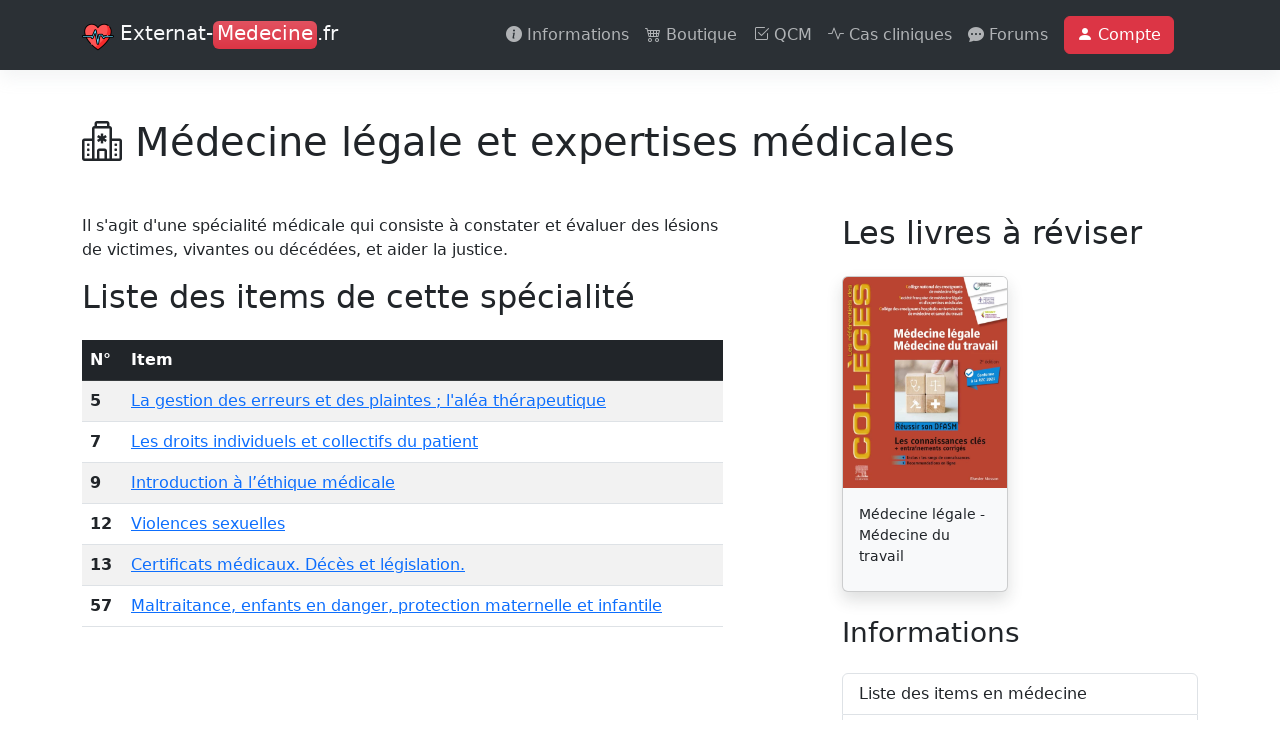

--- FILE ---
content_type: text/html; charset=utf-8
request_url: https://externat-medecine.fr/specialites/medecine-legale-expertises-medicales/
body_size: 3113
content:
<!doctype html>
<html lang="fr">
    <head>
        
        <!-- Google Tag Manager DataLayer-->
        <script>
            window.dataLayer = window.dataLayer || [];
            
            
            
        </script>
        <!-- End Google Tag Manager DataLayer-->
        <!-- Google Tag Manager -->
        <script>(function(w,d,s,l,i){w[l]=w[l]||[];w[l].push({'gtm.start':
        new Date().getTime(),event:'gtm.js'});var f=d.getElementsByTagName(s)[0],
        j=d.createElement(s),dl=l!='dataLayer'?'&l='+l:'';j.async=true;j.src=
        'https://www.googletagmanager.com/gtm.js?id='+i+dl;f.parentNode.insertBefore(j,f);
        })(window,document,'script','dataLayer','GTM-KGTC325');</script>
        <!-- End Google Tag Manager --> 
        
        <meta charset="utf-8">
        <meta name="viewport" content="width=device-width, initial-scale=1">
        <title>Médecine légale et expertises médicales | Spécialités médicales et chirurgicales</title>
        
<meta name="description" content="Découvrez à quoi correspond la spécialité Médecine légale et expertises médicales dont notamment les maladies prises en charge.">
<meta name="twitter:card" content="summary">
<meta name="twitter:site" content="@20_sangs">
<meta property="og:site_name" content="Externat-Medecine.fr">
<meta property="og:og:locale" content="fr_FR" />
<meta property="og:title" content="Médecine légale et expertises médicales">
<meta property="og:description" content="Découvrez à quoi correspond la spécialité Médecine légale et expertises médicales dont notamment les maladies prises en charge." />
<meta property="og:type" content="website">
<meta property="og:url" content="https://externat-medecine.fr/specialites/medecine-legale-expertises-medicales/">
<meta property="og:image" content="https://externat-medecine.fr/media/pages/specialites-medicales-chirurgicales.webp">

        <link rel="icon" href="/static/design/favicon.png">
        <link rel="apple-touch-icon" href="/static/design/apple-touch-icon.png" />
        <link href="https://cdn.jsdelivr.net/npm/bootstrap@5.3.0-alpha1/dist/css/bootstrap.min.css" rel="stylesheet" integrity="sha384-GLhlTQ8iRABdZLl6O3oVMWSktQOp6b7In1Zl3/Jr59b6EGGoI1aFkw7cmDA6j6gD" crossorigin="anonymous">
        <link rel="stylesheet" href="https://cdn.jsdelivr.net/npm/bootstrap-icons@1.10.3/font/bootstrap-icons.css">
        <link rel="stylesheet" href="/static/design/style.css">
        <!-- Google Adsense --><script async src="https://pagead2.googlesyndication.com/pagead/js/adsbygoogle.js?client=ca-pub-3837062972784308" crossorigin="anonymous"></script><!-- Google Adsense End -->
    </head>
    <body class="d-flex flex-column min-vh-100">

        
        <!-- Google Tag Manager (noscript) -->
        <noscript><iframe src="https://www.googletagmanager.com/ns.html?id=GTM-KGTC325"
        height="0" width="0" style="display:none;visibility:hidden"></iframe></noscript>
        <!-- End Google Tag Manager (noscript) -->
        

        <header class="mb-4 mb-lg-5">
            <nav class="navbar navbar-expand-lg bg-body-tertiary shadow" data-bs-theme="dark">
                <div class="container">
                    <a class="navbar-brand" href="/">
                        <img src="/static/design/logo.png" loading="lazy" alt="Logo coeur" width="32" height="32" class="d-inline-block align-text-top">
                        Externat-<span class="bg-danger bg-gradient rounded p-1 pt-0 text-white">Medecine</span><span class="fw-light">.fr</span>
                    </a>
                    <button class="navbar-toggler" type="button" data-bs-toggle="offcanvas" data-bs-target="#offcanvasNavbar" aria-controls="offcanvasNavbar">
                        <span class="navbar-toggler-icon navbar-dark"></span>
                    </button>
                    <div class="offcanvas offcanvas-end" tabindex="-1" id="offcanvasNavbar" aria-labelledby="offcanvasNavbarLabel">
                        <div class="offcanvas-header">
                            <h5 class="offcanvas-title" id="offcanvasNavbarLabel">Menu</h5>
                            <button type="button" class="btn-close" data-bs-dismiss="offcanvas" aria-label="Close"></button>
                        </div>
                        <div class="offcanvas-body">
                            <ul class="navbar-nav justify-content-end flex-grow-1 align-items-center pe-3">
                                <li class="nav-item"><a class="nav-link" href="/informations/"><i class="bi bi-info-circle-fill"></i> Informations</a></li>
                                <li class="nav-item"><a class="nav-link" href="/boutique/"><i class="bi bi-cart4"></i> Boutique</a></li>
                                <li class="nav-item"><a class="nav-link" href="/questions-isolees/"><i class="bi bi-check2-square"></i> QCM</a></li>
                                <li class="nav-item"><a class="nav-link" href="/cas-cliniques/"><i class="bi bi-activity"></i> Cas cliniques</a></li>
                                <li class="nav-item"><a class="nav-link" href="/forums/"><i class="bi bi-chat-dots-fill"></i> Forums</a></li>
                                
                                <li class="nav-item"><a class="nav-link" href="/comptes/"><span class="btn btn-danger"><i class="bi bi-person-fill"></i> Compte</span></a></li>
                                
                                
                            </ul>
                        </div>
                    </div>
                </div>
            </nav>            
        </header>

        <main class="container mb-4 mb-lg-5">
            
            

<h1 class="mb-4 mb-lg-5"><i class="bi bi-hospital"></i> Médecine légale et expertises médicales</h1>

<div class="row justify-content-between">

    <div class="col-lg-7 mb-4">
        <p>Il s&#x27;agit d&#x27;une spécialité médicale qui consiste à constater et évaluer des lésions de victimes, vivantes ou décédées, et aider la justice.</p>
        <h2 class="mb-3 mb-lg-4">Liste des items de cette spécialité</h2>
        <table class="table table-striped table-hover">
            <thead class="table-dark">
                <tr>
                    <th scope="col">N°</th>
                    <th scope="col">Item</th>
                </tr>
            </thead>
            <tbody>
                
                <tr>
                    <th scope="row">5</th>
                    <td><a href="/items/5-gestion-des-erreurs-et-plaintes/">La gestion des erreurs et des plaintes ; l&#x27;aléa thérapeutique</a></td>
                </tr>
                
                <tr>
                    <th scope="row">7</th>
                    <td><a href="/items/7-droits-des-patients/">Les droits individuels et collectifs du patient</a></td>
                </tr>
                
                <tr>
                    <th scope="row">9</th>
                    <td><a href="/items/9-ethique-medicale/">Introduction à l’éthique médicale</a></td>
                </tr>
                
                <tr>
                    <th scope="row">12</th>
                    <td><a href="/items/12-violences-sexuelles/">Violences sexuelles</a></td>
                </tr>
                
                <tr>
                    <th scope="row">13</th>
                    <td><a href="/items/13-certificats-medicaux-deces-legislation/">Certificats médicaux. Décès et législation.</a></td>
                </tr>
                
                <tr>
                    <th scope="row">57</th>
                    <td><a href="/items/57-maltraitance-protection-maternelle-et-infantile/">Maltraitance, enfants en danger, protection maternelle et infantile</a></td>
                </tr>
                
            </tbody>
        </table>        
    </div>

    <div class="col-lg-4 mb-4">
        <div>
            <h2 class="mb-4">Les livres à réviser</h2>
            <div class="row justify-content-between">
                
                <div class="col-6 mb-4">
                    <div class="card text-bg-light shadow">
                        <a href="https://amzn.to/43lLmIb"><img src="/media/store/medecine-legale-sante-travail.webp" class="card-img-top" loading="lazy" alt="Médecine légale - Médecine du travail"></a>
                        <div class="card-body">
                            <p class="card-title small fw-light"><a class="link-dark text-decoration-none" href="https://amzn.to/43lLmIb">Médecine légale - Médecine du travail</a></p>
                        </div>
                    </div>
                </div>
                
            </div>
        </div>

        <div>
            <h3 class="mb-4">Informations</h3>
            <div class="list-group">
                <a href="/items/" class="list-group-item list-group-item-action">Liste des items en médecine</a>
                <a href="/specialites/" class="list-group-item list-group-item-action">Liste des spécialités en médecine</a>
                <a href="/regions-et-chu-internat/" class="list-group-item list-group-item-action">Régions et CHU de rattachement pour l'internat</a>
            </div>            
        </div>
    </div>

</div>



   
        </main>

        <footer class="mt-auto pt-3 bg-dark text-white">

            <div class="container">
                <div class="row">

                    <div class="col-lg-4">
                        <h5><i class="bi bi-house-door"></i> A propos du site</h5>
                        <ul>
                            <li><a href="#">Qui sommes-nous ?</a></li>
                            <li><a href="/contact/">Comment nous contacter ?</a></li>
                            <li><a href="#">Conditions générales d'utilisation</a></li>
                            <li><a href="#">Conditions générales de vente</a></li>
                        </ul>
                    </div>

                    <div class="col-lg-4">
                        <h5><i class="bi bi-stars"></i> Contenus importants</h5>
                        <ul>
                            <li><a href="/items/#rechercher">Liste des items de l'EDN</a></li>
                            <li><a href="/meilleurs-livres-edn-r2c/">Les livres à réviser pour l'EDN</a></li>
                        </ul>
                    </div>

                    <div class="col-lg-4">
                        <h5><i class="bi bi-share"></i> Sur les réseaux sociaux</h5>
                        <ul>
                            <li><a href="https://www.youtube.com/@ExternatMedecineFr">Notre chaîne YouTube</a></li>
                            <li><a href="https://twitter.com/20_sangs">Notre compte X (ancien Twitter)</a></li>
                        </ul>
                    </div>

                </div>
            </div>

            <div class="container">
                <p class="text-center small fw-light">Copyright "Externat-Medecine.fr" 2023</p>
            </div>

        </footer>

        <script src="https://cdn.jsdelivr.net/npm/bootstrap@5.3.0-alpha1/dist/js/bootstrap.bundle.min.js" integrity="sha384-w76AqPfDkMBDXo30jS1Sgez6pr3x5MlQ1ZAGC+nuZB+EYdgRZgiwxhTBTkF7CXvN" crossorigin="anonymous"></script>
    </body>
</html>

--- FILE ---
content_type: text/html; charset=utf-8
request_url: https://www.google.com/recaptcha/api2/aframe
body_size: 267
content:
<!DOCTYPE HTML><html><head><meta http-equiv="content-type" content="text/html; charset=UTF-8"></head><body><script nonce="enAmvvkL1ggsehoMVyjXUA">/** Anti-fraud and anti-abuse applications only. See google.com/recaptcha */ try{var clients={'sodar':'https://pagead2.googlesyndication.com/pagead/sodar?'};window.addEventListener("message",function(a){try{if(a.source===window.parent){var b=JSON.parse(a.data);var c=clients[b['id']];if(c){var d=document.createElement('img');d.src=c+b['params']+'&rc='+(localStorage.getItem("rc::a")?sessionStorage.getItem("rc::b"):"");window.document.body.appendChild(d);sessionStorage.setItem("rc::e",parseInt(sessionStorage.getItem("rc::e")||0)+1);localStorage.setItem("rc::h",'1768452205917');}}}catch(b){}});window.parent.postMessage("_grecaptcha_ready", "*");}catch(b){}</script></body></html>